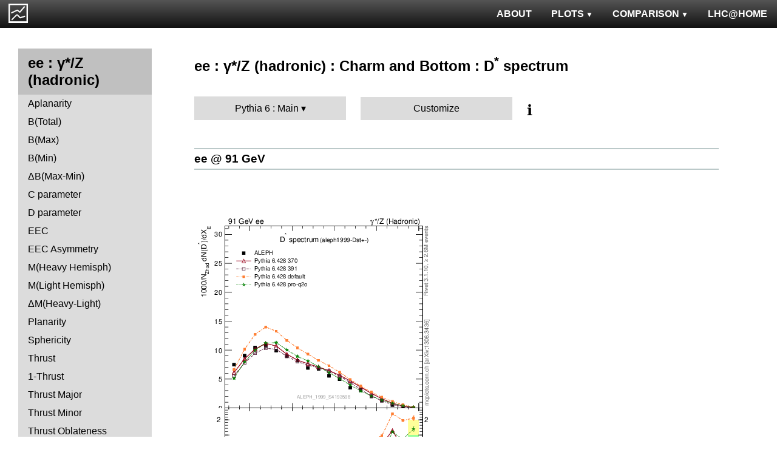

--- FILE ---
content_type: text/html; charset=UTF-8
request_url: http://mcplots.cern.ch/?query=plots,ee,zhad,xDst,Pythia6.Main,herwig%2B%2B~2.6.1a--1pythia8~8.185--1herwig%2B%2Bpowheg~2.7.1
body_size: 3571
content:
<!DOCTYPE html>
<html>

<head>
  <title>MCPLOTS</title>
  <link rel="shortcut icon" href="img/logo.png"/>
  <link rel="stylesheet" href="style.css">
  <script async src="mcplots.js"></script>
  <meta charset="utf-8">
  <meta name="viewport" content="width=device-width, initial-scale=1">
</head>

<body>


<!-- Top navigation -->
<nav>
<ul>
  <li>
    <a href="https://lhcathome.web.cern.ch/projects/test4theory">LHC@HOME</a>
  </li>
  <li class="dropdown">
    <a href="?query=allvalidations" class="dropbtn">COMPARISON<span class="triangle-down"> </span></a>
    <div class="dropdown-content">
      <a href="?query=validgen">Tunes</a>
      <a href="?query=valid">Generators</a>
    </div>
  </li>
  <li class="dropdown">
    <a href="?query=allplots,,,,Pythia6.Main,herwig%2B%2B~2.6.1a--1pythia8~8.185--1herwig%2B%2Bpowheg~2.7.1" class="dropbtn">PLOTS<span class="triangle-down"> </span></a>
    <!-- <a href="?query=allplots" class="dropbtn">PLOTS</a>-->
    <div class="dropdown-content">
    <a href="?query=plots,,4l,,Pythia6.Main,herwig%2B%2B~2.6.1a--1pythia8~8.185--1herwig%2B%2Bpowheg~2.7.1">4-lepton</a>
<a href="?query=plots,,bbbar,,Pythia6.Main,herwig%2B%2B~2.6.1a--1pythia8~8.185--1herwig%2B%2Bpowheg~2.7.1">b<span style="text-decoration: overline">b</span></a>
<a href="?query=plots,,elastic,,Pythia6.Main,herwig%2B%2B~2.6.1a--1pythia8~8.185--1herwig%2B%2Bpowheg~2.7.1">Elastic</a>
<a href="?query=plots,,jets,,Pythia6.Main,herwig%2B%2B~2.6.1a--1pythia8~8.185--1herwig%2B%2Bpowheg~2.7.1">Jets</a>
<a href="?query=plots,,mb-inelastic,,Pythia6.Main,herwig%2B%2B~2.6.1a--1pythia8~8.185--1herwig%2B%2Bpowheg~2.7.1">Soft QCD (inelastic)</a>
<a href="?query=plots,,mb-nsd,,Pythia6.Main,herwig%2B%2B~2.6.1a--1pythia8~8.185--1herwig%2B%2Bpowheg~2.7.1">Soft QCD (nsd only)</a>
<a href="?query=plots,,softqcdall,,Pythia6.Main,herwig%2B%2B~2.6.1a--1pythia8~8.185--1herwig%2B%2Bpowheg~2.7.1">Total &sigma;</a>
<a href="?query=plots,,t-tchan,,Pythia6.Main,herwig%2B%2B~2.6.1a--1pythia8~8.185--1herwig%2B%2Bpowheg~2.7.1">Top (t-channel)</a>
<a href="?query=plots,,top,,Pythia6.Main,herwig%2B%2B~2.6.1a--1pythia8~8.185--1herwig%2B%2Bpowheg~2.7.1">Top (all)</a>
<a href="?query=plots,,top-mc,,Pythia6.Main,herwig%2B%2B~2.6.1a--1pythia8~8.185--1herwig%2B%2Bpowheg~2.7.1">Top (parton level)</a>
<a href="?query=plots,,ttbar,,Pythia6.Main,herwig%2B%2B~2.6.1a--1pythia8~8.185--1herwig%2B%2Bpowheg~2.7.1">Top (t<span style="text-decoration: overline">t</span>)</a>
<a href="?query=plots,,ue,,Pythia6.Main,herwig%2B%2B~2.6.1a--1pythia8~8.185--1herwig%2B%2Bpowheg~2.7.1">Underlying Event</a>
<a href="?query=plots,,w1j,,Pythia6.Main,herwig%2B%2B~2.6.1a--1pythia8~8.185--1herwig%2B%2Bpowheg~2.7.1">W+Jet</a>
<a href="?query=plots,,winclusive,,Pythia6.Main,herwig%2B%2B~2.6.1a--1pythia8~8.185--1herwig%2B%2Bpowheg~2.7.1">W</a>
<a href="?query=plots,,ww,,Pythia6.Main,herwig%2B%2B~2.6.1a--1pythia8~8.185--1herwig%2B%2Bpowheg~2.7.1">WW</a>
<a href="?query=plots,,z1j,,Pythia6.Main,herwig%2B%2B~2.6.1a--1pythia8~8.185--1herwig%2B%2Bpowheg~2.7.1">Z+Jet</a>
<a href="?query=plots,,zhad,,Pythia6.Main,herwig%2B%2B~2.6.1a--1pythia8~8.185--1herwig%2B%2Bpowheg~2.7.1">ee : &gamma;*/Z (hadronic)</a>
<a href="?query=plots,,zinclusive,,Pythia6.Main,herwig%2B%2B~2.6.1a--1pythia8~8.185--1herwig%2B%2Bpowheg~2.7.1">Z (Drell-Yan)</a>
    </div>
  </li>
  <li>
    <a href="?query=about&info=about">ABOUT</a>
  </li>
  <li id="logo">
    <a href="/"><img src="figs1/logo1.png"></a>
  </li>
</ul>
</nav>

<div class="leftside">
<div class="sidenav">
<h2>ee : &gamma;*/Z (hadronic)</h2>
<a  href="?query=plots,,zhad,A,Pythia6.Main,herwig%2B%2B~2.6.1a--1pythia8~8.185--1herwig%2B%2Bpowheg~2.7.1">Aplanarity</a>
<a  href="?query=plots,,zhad,broadj,Pythia6.Main,herwig%2B%2B~2.6.1a--1pythia8~8.185--1herwig%2B%2Bpowheg~2.7.1">B(Total)</a>
<a  href="?query=plots,,zhad,broadjmax,Pythia6.Main,herwig%2B%2B~2.6.1a--1pythia8~8.185--1herwig%2B%2Bpowheg~2.7.1">B(Max)</a>
<a  href="?query=plots,,zhad,broadjmin,Pythia6.Main,herwig%2B%2B~2.6.1a--1pythia8~8.185--1herwig%2B%2Bpowheg~2.7.1">B(Min)</a>
<a  href="?query=plots,,zhad,broadjwndiff,Pythia6.Main,herwig%2B%2B~2.6.1a--1pythia8~8.185--1herwig%2B%2Bpowheg~2.7.1">&Delta;B(Max-Min)</a>
<a  href="?query=plots,,zhad,C,Pythia6.Main,herwig%2B%2B~2.6.1a--1pythia8~8.185--1herwig%2B%2Bpowheg~2.7.1">C parameter</a>
<a  href="?query=plots,,zhad,D,Pythia6.Main,herwig%2B%2B~2.6.1a--1pythia8~8.185--1herwig%2B%2Bpowheg~2.7.1">D parameter</a>
<a  href="?query=plots,,zhad,eec,Pythia6.Main,herwig%2B%2B~2.6.1a--1pythia8~8.185--1herwig%2B%2Bpowheg~2.7.1">EEC</a>
<a  href="?query=plots,,zhad,eeca,Pythia6.Main,herwig%2B%2B~2.6.1a--1pythia8~8.185--1herwig%2B%2Bpowheg~2.7.1">EEC Asymmetry</a>
<a  href="?query=plots,,zhad,Mh2,Pythia6.Main,herwig%2B%2B~2.6.1a--1pythia8~8.185--1herwig%2B%2Bpowheg~2.7.1">M(Heavy Hemisph)</a>
<a  href="?query=plots,,zhad,Ml2,Pythia6.Main,herwig%2B%2B~2.6.1a--1pythia8~8.185--1herwig%2B%2Bpowheg~2.7.1">M(Light Hemisph)</a>
<a  href="?query=plots,,zhad,Msdiff,Pythia6.Main,herwig%2B%2B~2.6.1a--1pythia8~8.185--1herwig%2B%2Bpowheg~2.7.1">&Delta;M(Heavy-Light)</a>
<a  href="?query=plots,,zhad,P,Pythia6.Main,herwig%2B%2B~2.6.1a--1pythia8~8.185--1herwig%2B%2Bpowheg~2.7.1">Planarity</a>
<a  href="?query=plots,,zhad,S,Pythia6.Main,herwig%2B%2B~2.6.1a--1pythia8~8.185--1herwig%2B%2Bpowheg~2.7.1">Sphericity</a>
<a  href="?query=plots,,zhad,T,Pythia6.Main,herwig%2B%2B~2.6.1a--1pythia8~8.185--1herwig%2B%2Bpowheg~2.7.1">Thrust</a>
<a  href="?query=plots,,zhad,tau,Pythia6.Main,herwig%2B%2B~2.6.1a--1pythia8~8.185--1herwig%2B%2Bpowheg~2.7.1">1-Thrust</a>
<a  href="?query=plots,,zhad,Tmajor,Pythia6.Main,herwig%2B%2B~2.6.1a--1pythia8~8.185--1herwig%2B%2Bpowheg~2.7.1">Thrust Major</a>
<a  href="?query=plots,,zhad,Tminor,Pythia6.Main,herwig%2B%2B~2.6.1a--1pythia8~8.185--1herwig%2B%2Bpowheg~2.7.1">Thrust Minor</a>
<a  href="?query=plots,,zhad,tO,Pythia6.Main,herwig%2B%2B~2.6.1a--1pythia8~8.185--1herwig%2B%2Bpowheg~2.7.1">Thrust Oblateness</a>
<div>
<input checked type="checkbox" id="Charm and Bottom">
<label for="Charm and Bottom">Charm and Bottom</label>
<ul>
<li><a  href="?query=plots,,zhad,b-f-weak,Pythia6.Main,herwig%2B%2B~2.6.1a--1pythia8~8.185--1herwig%2B%2Bpowheg~2.7.1">f<sub>weak</sub></a></li>
<li><a  href="?query=plots,,zhad,b-f-weak-mean,Pythia6.Main,herwig%2B%2B~2.6.1a--1pythia8~8.185--1herwig%2B%2Bpowheg~2.7.1">Mean of f<sub>weak</sub></a></li>
<li><a  href="?query=plots,,zhad,nB,Pythia6.Main,herwig%2B%2B~2.6.1a--1pythia8~8.185--1herwig%2B%2Bpowheg~2.7.1">B multiplicity</a></li>
<li><a  href="?query=plots,,zhad,nD,Pythia6.Main,herwig%2B%2B~2.6.1a--1pythia8~8.185--1herwig%2B%2Bpowheg~2.7.1">D multiplicity</a></li>
<li><a  href="?query=plots,,zhad,nDst,Pythia6.Main,herwig%2B%2B~2.6.1a--1pythia8~8.185--1herwig%2B%2Bpowheg~2.7.1">D<sup>*</sup> multiplicity</a></li>
<li><a  href="?query=plots,,zhad,nLambdaB,Pythia6.Main,herwig%2B%2B~2.6.1a--1pythia8~8.185--1herwig%2B%2Bpowheg~2.7.1">&Lambda;<sub>b</sub> multiplicity</a></li>
<li><a class="active" href="?query=plots,,zhad,xDst,Pythia6.Main,herwig%2B%2B~2.6.1a--1pythia8~8.185--1herwig%2B%2Bpowheg~2.7.1">D<sup>*</sup> spectrum</a></li>
</ul>
</div>
<div>
<input  type="checkbox" id="Event-Shape Moments">
<label for="Event-Shape Moments">Event-Shape Moments</label>
<ul>
<li><a  href="?query=plots,,zhad,broadj-mom,Pythia6.Main,herwig%2B%2B~2.6.1a--1pythia8~8.185--1herwig%2B%2Bpowheg~2.7.1">Moments of B<sub>tot</sub></a></li>
<li><a  href="?query=plots,,zhad,broadjmax-mom,Pythia6.Main,herwig%2B%2B~2.6.1a--1pythia8~8.185--1herwig%2B%2Bpowheg~2.7.1">Moments of B<sub>max</sub></a></li>
<li><a  href="?query=plots,,zhad,broadjmin-mom,Pythia6.Main,herwig%2B%2B~2.6.1a--1pythia8~8.185--1herwig%2B%2Bpowheg~2.7.1">Moments of B<sub>min</sub></a></li>
<li><a  href="?query=plots,,zhad,C-mom,Pythia6.Main,herwig%2B%2B~2.6.1a--1pythia8~8.185--1herwig%2B%2Bpowheg~2.7.1">Moments of C</a></li>
<li><a  href="?query=plots,,zhad,Mh2-mom,Pythia6.Main,herwig%2B%2B~2.6.1a--1pythia8~8.185--1herwig%2B%2Bpowheg~2.7.1">Moments of M<sub>H</sub></a></li>
<li><a  href="?query=plots,,zhad,Ml2-mom,Pythia6.Main,herwig%2B%2B~2.6.1a--1pythia8~8.185--1herwig%2B%2Bpowheg~2.7.1">Moments of M<sub>L</sub></a></li>
<li><a  href="?query=plots,,zhad,O-mom,Pythia6.Main,herwig%2B%2B~2.6.1a--1pythia8~8.185--1herwig%2B%2Bpowheg~2.7.1">Moments of O</a></li>
<li><a  href="?query=plots,,zhad,S-mom,Pythia6.Main,herwig%2B%2B~2.6.1a--1pythia8~8.185--1herwig%2B%2Bpowheg~2.7.1">Moments of S</a></li>
<li><a  href="?query=plots,,zhad,tau-mom,Pythia6.Main,herwig%2B%2B~2.6.1a--1pythia8~8.185--1herwig%2B%2Bpowheg~2.7.1">Moments of 1-T</a></li>
<li><a  href="?query=plots,,zhad,Tmajor-mom,Pythia6.Main,herwig%2B%2B~2.6.1a--1pythia8~8.185--1herwig%2B%2Bpowheg~2.7.1">Moments of T Major</a></li>
<li><a  href="?query=plots,,zhad,Tminor-mom,Pythia6.Main,herwig%2B%2B~2.6.1a--1pythia8~8.185--1herwig%2B%2Bpowheg~2.7.1">Moments of T Minor</a></li>
<li><a  href="?query=plots,,zhad,Y3-mom,Pythia6.Main,herwig%2B%2B~2.6.1a--1pythia8~8.185--1herwig%2B%2Bpowheg~2.7.1">Moments of Y23</a></li>
</ul>
</div>
<div>
<input  type="checkbox" id="Identified Particles">
<label for="Identified Particles">Identified Particles</label>
<ul>
<li><a  href="?query=plots,,zhad,dK,Pythia6.Main,herwig%2B%2B~2.6.1a--1pythia8~8.185--1herwig%2B%2Bpowheg~2.7.1">(R<sup>q</sup><sub>K<sup>-</sup></sub>-R<sup>q</sup><sub>K<sup>+</sup></sub>) / (R<sup>q</sup><sub>K<sup>-</sup></sub>+R<sup>q</sup><sub>K<sup>+</sup></sub>)</a></li>
<li><a  href="?query=plots,,zhad,dpi,Pythia6.Main,herwig%2B%2B~2.6.1a--1pythia8~8.185--1herwig%2B%2Bpowheg~2.7.1">(R<sup>q</sup><sub>&pi;<sup>-</sup></sub>-R<sup>q</sup><sub>&pi;<sup>+</sup></sub>) / (R<sup>q</sup><sub>&pi;<sup>-</sup></sub>+R<sup>q</sup><sub>&pi;<sup>+</sup></sub>)</a></li>
<li><a  href="?query=plots,,zhad,dq,Pythia6.Main,herwig%2B%2B~2.6.1a--1pythia8~8.185--1herwig%2B%2Bpowheg~2.7.1">(R<sup>q</sup><sub>p</sub>-R<sup>q</sup><sub>p&#772;</sub>) / (R<sup>q</sup><sub>p</sub>+R<sup>q</sup><sub>p&#772;</sub>)</a></li>
<li><a  href="?query=plots,,zhad,nDeltapp,Pythia6.Main,herwig%2B%2B~2.6.1a--1pythia8~8.185--1herwig%2B%2Bpowheg~2.7.1">&Delta;++ multiplicity</a></li>
<li><a  href="?query=plots,,zhad,neta0,Pythia6.Main,herwig%2B%2B~2.6.1a--1pythia8~8.185--1herwig%2B%2Bpowheg~2.7.1">&eta; multiplicity</a></li>
<li><a  href="?query=plots,,zhad,netap0,Pythia6.Main,herwig%2B%2B~2.6.1a--1pythia8~8.185--1herwig%2B%2Bpowheg~2.7.1">&eta;' multiplicity</a></li>
<li><a  href="?query=plots,,zhad,nK,Pythia6.Main,herwig%2B%2B~2.6.1a--1pythia8~8.185--1herwig%2B%2Bpowheg~2.7.1">K multiplicity</a></li>
<li><a  href="?query=plots,,zhad,nKst,Pythia6.Main,herwig%2B%2B~2.6.1a--1pythia8~8.185--1herwig%2B%2Bpowheg~2.7.1">K<sup>*</sup>(892) multiplicity</a></li>
<li><a  href="?query=plots,,zhad,nLambda0,Pythia6.Main,herwig%2B%2B~2.6.1a--1pythia8~8.185--1herwig%2B%2Bpowheg~2.7.1">&Lambda;<sup>0</sup> multiplicity</a></li>
<li><a  href="?query=plots,,zhad,nOmega,Pythia6.Main,herwig%2B%2B~2.6.1a--1pythia8~8.185--1herwig%2B%2Bpowheg~2.7.1">&Omega; multiplicity</a></li>
<li><a  href="?query=plots,,zhad,np,Pythia6.Main,herwig%2B%2B~2.6.1a--1pythia8~8.185--1herwig%2B%2Bpowheg~2.7.1">p multiplicity</a></li>
<li><a  href="?query=plots,,zhad,nphi,Pythia6.Main,herwig%2B%2B~2.6.1a--1pythia8~8.185--1herwig%2B%2Bpowheg~2.7.1">&phi; multiplicity</a></li>
<li><a  href="?query=plots,,zhad,npi,Pythia6.Main,herwig%2B%2B~2.6.1a--1pythia8~8.185--1herwig%2B%2Bpowheg~2.7.1">&pi; multiplicity</a></li>
<li><a  href="?query=plots,,zhad,nrho,Pythia6.Main,herwig%2B%2B~2.6.1a--1pythia8~8.185--1herwig%2B%2Bpowheg~2.7.1">&rho; multiplicity</a></li>
<li><a  href="?query=plots,,zhad,nSigma1385,Pythia6.Main,herwig%2B%2B~2.6.1a--1pythia8~8.185--1herwig%2B%2Bpowheg~2.7.1">&Sigma;(1385) multiplicity</a></li>
<li><a  href="?query=plots,,zhad,nXi,Pythia6.Main,herwig%2B%2B~2.6.1a--1pythia8~8.185--1herwig%2B%2Bpowheg~2.7.1">&Xi; multiplicity</a></li>
<li><a  href="?query=plots,,zhad,nXi1530,Pythia6.Main,herwig%2B%2B~2.6.1a--1pythia8~8.185--1herwig%2B%2Bpowheg~2.7.1">&Xi;(1530) multiplicity</a></li>
<li><a  href="?query=plots,,zhad,rKm,Pythia6.Main,herwig%2B%2B~2.6.1a--1pythia8~8.185--1herwig%2B%2Bpowheg~2.7.1">N(q&rarr;K<sup>-</sup>)+N(q&#772;&rarr;K<sup>+</sup>)</a></li>
<li><a  href="?query=plots,,zhad,rKp,Pythia6.Main,herwig%2B%2B~2.6.1a--1pythia8~8.185--1herwig%2B%2Bpowheg~2.7.1">N(q&rarr;K<sup>+</sup>)+N(q&#772;&rarr;K<sup>-</sup>)</a></li>
<li><a  href="?query=plots,,zhad,rpim,Pythia6.Main,herwig%2B%2B~2.6.1a--1pythia8~8.185--1herwig%2B%2Bpowheg~2.7.1">N(q&rarr;&pi;<sup>-</sup>)+N(q&#772;&rarr;&pi;<sup>+</sup>)</a></li>
<li><a  href="?query=plots,,zhad,rpip,Pythia6.Main,herwig%2B%2B~2.6.1a--1pythia8~8.185--1herwig%2B%2Bpowheg~2.7.1">N(q&rarr;&pi;<sup>+</sup>)+N(q&#772;&rarr;&pi;<sup>-</sup>)</a></li>
<li><a  href="?query=plots,,zhad,rqm,Pythia6.Main,herwig%2B%2B~2.6.1a--1pythia8~8.185--1herwig%2B%2Bpowheg~2.7.1">N(q&rarr;p&#772;)+N(q&#772;&rarr;p)</a></li>
<li><a  href="?query=plots,,zhad,rqp,Pythia6.Main,herwig%2B%2B~2.6.1a--1pythia8~8.185--1herwig%2B%2Bpowheg~2.7.1">N(q&rarr;p)+N(q&#772;&rarr;p&#772;)</a></li>
<li><a  href="?query=plots,,zhad,xeta0,Pythia6.Main,herwig%2B%2B~2.6.1a--1pythia8~8.185--1herwig%2B%2Bpowheg~2.7.1">&eta; spectrum</a></li>
<li><a  href="?query=plots,,zhad,xetap0,Pythia6.Main,herwig%2B%2B~2.6.1a--1pythia8~8.185--1herwig%2B%2Bpowheg~2.7.1">&eta;' spectrum</a></li>
<li><a  href="?query=plots,,zhad,xgamma,Pythia6.Main,herwig%2B%2B~2.6.1a--1pythia8~8.185--1herwig%2B%2Bpowheg~2.7.1">&gamma; spectrum</a></li>
<li><a  href="?query=plots,,zhad,xK,Pythia6.Main,herwig%2B%2B~2.6.1a--1pythia8~8.185--1herwig%2B%2Bpowheg~2.7.1">K spectrum</a></li>
<li><a  href="?query=plots,,zhad,xKst,Pythia6.Main,herwig%2B%2B~2.6.1a--1pythia8~8.185--1herwig%2B%2Bpowheg~2.7.1">K<sup>*</sup>(892) spectrum</a></li>
<li><a  href="?query=plots,,zhad,xLambda0,Pythia6.Main,herwig%2B%2B~2.6.1a--1pythia8~8.185--1herwig%2B%2Bpowheg~2.7.1">&Lambda;<sup>0</sup> spectrum</a></li>
<li><a  href="?query=plots,,zhad,xomega782,Pythia6.Main,herwig%2B%2B~2.6.1a--1pythia8~8.185--1herwig%2B%2Bpowheg~2.7.1">&omega;(782) spectrum</a></li>
<li><a  href="?query=plots,,zhad,xp,Pythia6.Main,herwig%2B%2B~2.6.1a--1pythia8~8.185--1herwig%2B%2Bpowheg~2.7.1">p spectrum</a></li>
<li><a  href="?query=plots,,zhad,xphi,Pythia6.Main,herwig%2B%2B~2.6.1a--1pythia8~8.185--1herwig%2B%2Bpowheg~2.7.1">&phi; spectrum</a></li>
<li><a  href="?query=plots,,zhad,xpi,Pythia6.Main,herwig%2B%2B~2.6.1a--1pythia8~8.185--1herwig%2B%2Bpowheg~2.7.1">&pi; spectrum</a></li>
<li><a  href="?query=plots,,zhad,xrho,Pythia6.Main,herwig%2B%2B~2.6.1a--1pythia8~8.185--1herwig%2B%2Bpowheg~2.7.1">&rho; spectrum</a></li>
<li><a  href="?query=plots,,zhad,xSigma1385,Pythia6.Main,herwig%2B%2B~2.6.1a--1pythia8~8.185--1herwig%2B%2Bpowheg~2.7.1">&Sigma;(1385) spectrum</a></li>
<li><a  href="?query=plots,,zhad,xXi,Pythia6.Main,herwig%2B%2B~2.6.1a--1pythia8~8.185--1herwig%2B%2Bpowheg~2.7.1">&Xi; spectrum</a></li>
<li><a  href="?query=plots,,zhad,xXi1530,Pythia6.Main,herwig%2B%2B~2.6.1a--1pythia8~8.185--1herwig%2B%2Bpowheg~2.7.1">&Xi;(1530) spectrum</a></li>
</ul>
</div>
<div>
<input  type="checkbox" id="Charged Particles">
<label for="Charged Particles">Charged Particles</label>
<ul>
<li><a  href="?query=plots,,zhad,nch,Pythia6.Main,herwig%2B%2B~2.6.1a--1pythia8~8.185--1herwig%2B%2Bpowheg~2.7.1">Multiplicity Distribution</a></li>
<li><a  href="?query=plots,,zhad,nch-vs-e,Pythia6.Main,herwig%2B%2B~2.6.1a--1pythia8~8.185--1herwig%2B%2Bpowheg~2.7.1">&lt;N<sub>ch</sub>&gt;</a></li>
<li><a  href="?query=plots,,zhad,nchDiffLB,Pythia6.Main,herwig%2B%2B~2.6.1a--1pythia8~8.185--1herwig%2B%2Bpowheg~2.7.1">&lt;N<sub>ch,uds</sub>&gt; - &lt;N<sub>ch,b</sub>&gt;</a></li>
<li><a  href="?query=plots,,zhad,nchDiffLC,Pythia6.Main,herwig%2B%2B~2.6.1a--1pythia8~8.185--1herwig%2B%2Bpowheg~2.7.1">&lt;N<sub>ch,uds</sub>&gt; - &lt;N<sub>ch,c</sub>&gt;</a></li>
<li><a  href="?query=plots,,zhad,pTinSph,Pythia6.Main,herwig%2B%2B~2.6.1a--1pythia8~8.185--1herwig%2B%2Bpowheg~2.7.1">pTin (Sph)</a></li>
<li><a  href="?query=plots,,zhad,pTinThr,Pythia6.Main,herwig%2B%2B~2.6.1a--1pythia8~8.185--1herwig%2B%2Bpowheg~2.7.1">pTin (Thrust)</a></li>
<li><a  href="?query=plots,,zhad,pToutSph,Pythia6.Main,herwig%2B%2B~2.6.1a--1pythia8~8.185--1herwig%2B%2Bpowheg~2.7.1">pTout (Sph)</a></li>
<li><a  href="?query=plots,,zhad,pToutThr,Pythia6.Main,herwig%2B%2B~2.6.1a--1pythia8~8.185--1herwig%2B%2Bpowheg~2.7.1">pTout (Thrust)</a></li>
<li><a  href="?query=plots,,zhad,pToutThr-vs-x,Pythia6.Main,herwig%2B%2B~2.6.1a--1pythia8~8.185--1herwig%2B%2Bpowheg~2.7.1">&lt;pTout&gt; vs x (Thrust)</a></li>
<li><a  href="?query=plots,,zhad,pTthr-vs-x,Pythia6.Main,herwig%2B%2B~2.6.1a--1pythia8~8.185--1herwig%2B%2Bpowheg~2.7.1">&lt;pT&gt; vs x (Thrust)</a></li>
<li><a  href="?query=plots,,zhad,x,Pythia6.Main,herwig%2B%2B~2.6.1a--1pythia8~8.185--1herwig%2B%2Bpowheg~2.7.1">x<sub>p</sub> (momentum fraction)</a></li>
<li><a  href="?query=plots,,zhad,xE,Pythia6.Main,herwig%2B%2B~2.6.1a--1pythia8~8.185--1herwig%2B%2Bpowheg~2.7.1">x<sub>E</sub> (energy fraction)</a></li>
<li><a  href="?query=plots,,zhad,xln,Pythia6.Main,herwig%2B%2B~2.6.1a--1pythia8~8.185--1herwig%2B%2Bpowheg~2.7.1">Ln(x<sub>p</sub>)</a></li>
<li><a  href="?query=plots,,zhad,ySph,Pythia6.Main,herwig%2B%2B~2.6.1a--1pythia8~8.185--1herwig%2B%2Bpowheg~2.7.1">Rapidity wrt Sphericity axis</a></li>
<li><a  href="?query=plots,,zhad,yThr,Pythia6.Main,herwig%2B%2B~2.6.1a--1pythia8~8.185--1herwig%2B%2Bpowheg~2.7.1">Rapidity wrt Thrust axis</a></li>
</ul>
</div>
<div>
<input  type="checkbox" id="Jet rates">
<label for="Jet rates">Jet rates</label>
<ul>
<li><a  href="?query=plots,,zhad,rate-1jet,Pythia6.Main,herwig%2B%2B~2.6.1a--1pythia8~8.185--1herwig%2B%2Bpowheg~2.7.1">One-jet fraction</a></li>
<li><a  href="?query=plots,,zhad,rate-2jet,Pythia6.Main,herwig%2B%2B~2.6.1a--1pythia8~8.185--1herwig%2B%2Bpowheg~2.7.1">Two-jet fraction</a></li>
<li><a  href="?query=plots,,zhad,rate-3jet,Pythia6.Main,herwig%2B%2B~2.6.1a--1pythia8~8.185--1herwig%2B%2Bpowheg~2.7.1">Three-jet fraction</a></li>
<li><a  href="?query=plots,,zhad,rate-4jet,Pythia6.Main,herwig%2B%2B~2.6.1a--1pythia8~8.185--1herwig%2B%2Bpowheg~2.7.1">Four-jet fraction</a></li>
<li><a  href="?query=plots,,zhad,rate-5jet,Pythia6.Main,herwig%2B%2B~2.6.1a--1pythia8~8.185--1herwig%2B%2Bpowheg~2.7.1">Five-jet fraction</a></li>
<li><a  href="?query=plots,,zhad,rate-6jet,Pythia6.Main,herwig%2B%2B~2.6.1a--1pythia8~8.185--1herwig%2B%2Bpowheg~2.7.1">>Six-jet fraction</a></li>
</ul>
</div>
<div>
<input  type="checkbox" id="Jet resolution">
<label for="Jet resolution">Jet resolution</label>
<ul>
<li><a  href="?query=plots,,zhad,Y2,Pythia6.Main,herwig%2B%2B~2.6.1a--1pythia8~8.185--1herwig%2B%2Bpowheg~2.7.1">y<sub>12</sub></a></li>
<li><a  href="?query=plots,,zhad,Y3,Pythia6.Main,herwig%2B%2B~2.6.1a--1pythia8~8.185--1herwig%2B%2Bpowheg~2.7.1">y<sub>23</sub></a></li>
<li><a  href="?query=plots,,zhad,Y4,Pythia6.Main,herwig%2B%2B~2.6.1a--1pythia8~8.185--1herwig%2B%2Bpowheg~2.7.1">y<sub>34</sub></a></li>
<li><a  href="?query=plots,,zhad,Y5,Pythia6.Main,herwig%2B%2B~2.6.1a--1pythia8~8.185--1herwig%2B%2Bpowheg~2.7.1">y<sub>45</sub></a></li>
<li><a  href="?query=plots,,zhad,Y6,Pythia6.Main,herwig%2B%2B~2.6.1a--1pythia8~8.185--1herwig%2B%2Bpowheg~2.7.1">y<sub>56</sub></a></li>
</ul>
</div>
</div>
</div>

<div class="rightpage">
<h2 class="d2">ee : &gamma;*/Z (hadronic) : Charm and Bottom : D<sup>*</sup> spectrum</h2>

<div class="settings">
<ul class="gendropdown">
<li><a class="anbutton">Pythia 6 : Main</a>
<ul>
  <li><a class="genmenu" >General-Purpose MCs</a>
<ul>
  <li><a href="?query=plots,,zhad,xDst,General-PurposeMCs.Main,herwig%2B%2B~2.6.1a--1pythia8~8.185--1herwig%2B%2Bpowheg~2.7.1" >Main</a></li>
  <li><a href="?query=plots,,zhad,xDst,General-PurposeMCs.HerwigvsPythia,herwig%2B%2B~2.6.1a--1pythia8~8.185--1herwig%2B%2Bpowheg~2.7.1" >Herwig vs Pythia</a></li>
  <li><a href="?query=plots,,zhad,xDst,General-PurposeMCs.Pythia6vs8,herwig%2B%2B~2.6.1a--1pythia8~8.185--1herwig%2B%2Bpowheg~2.7.1" >Pythia 6 vs 8</a></li>
  <li><a href="?query=plots,,zhad,xDst,General-PurposeMCs.AllCppGenerators,herwig%2B%2B~2.6.1a--1pythia8~8.185--1herwig%2B%2Bpowheg~2.7.1" >All C++ Generators</a></li>
</ul>
</li>
  <li><a class="genmenu" >Soft-Inclusive MCs</a>
<ul>
  <li><a href="?query=plots,,zhad,xDst,Soft-InclusiveMCs.Min-BiasTunes,herwig%2B%2B~2.6.1a--1pythia8~8.185--1herwig%2B%2Bpowheg~2.7.1" >Min-Bias Tunes</a></li>
  <li><a href="?query=plots,,zhad,xDst,Soft-InclusiveMCs.UETunes,herwig%2B%2B~2.6.1a--1pythia8~8.185--1herwig%2B%2Bpowheg~2.7.1" >UE Tunes</a></li>
  <li><a href="?query=plots,,zhad,xDst,Soft-InclusiveMCs.EPOSvsPythia,herwig%2B%2B~2.6.1a--1pythia8~8.185--1herwig%2B%2Bpowheg~2.7.1" >EPOS vs Pythia</a></li>
  <li><a href="?query=plots,,zhad,xDst,Soft-InclusiveMCs.Pythia8,herwig%2B%2B~2.6.1a--1pythia8~8.185--1herwig%2B%2Bpowheg~2.7.1" >Pythia 8</a></li>
</ul>
</li>
  <li><a class="genmenu" >Matched/Merged MCs</a>
<ul>
  <li><a href="?query=plots,,zhad,xDst,MatchedMergedMCs.Main,herwig%2B%2B~2.6.1a--1pythia8~8.185--1herwig%2B%2Bpowheg~2.7.1" >Main</a></li>
  <li><a href="?query=plots,,zhad,xDst,MatchedMergedMCs.vsGPMCs,herwig%2B%2B~2.6.1a--1pythia8~8.185--1herwig%2B%2Bpowheg~2.7.1" >vs GPMCs</a></li>
  <li><a href="?query=plots,,zhad,xDst,MatchedMergedMCs.Powheg-Box,herwig%2B%2B~2.6.1a--1pythia8~8.185--1herwig%2B%2Bpowheg~2.7.1" >Powheg-Box</a></li>
</ul>
</li>
  <li><a class="genmenu" >Herwig</a>
<ul>
  <li><a href="?query=plots,,zhad,xDst,Herwig.Main,herwig%2B%2B~2.6.1a--1pythia8~8.185--1herwig%2B%2Bpowheg~2.7.1" >Main</a></li>
  <li><a href="?query=plots,,zhad,xDst,Herwig.Herwigpp,herwig%2B%2B~2.6.1a--1pythia8~8.185--1herwig%2B%2Bpowheg~2.7.1" >Herwig++</a></li>
  <li><a href="?query=plots,,zhad,xDst,Herwig.Powheg,herwig%2B%2B~2.6.1a--1pythia8~8.185--1herwig%2B%2Bpowheg~2.7.1" >Powheg</a></li>
  <li><a href="?query=plots,,zhad,xDst,Herwig.Herwig7vsPythia,herwig%2B%2B~2.6.1a--1pythia8~8.185--1herwig%2B%2Bpowheg~2.7.1" >Herwig7 vs Pythia</a></li>
  <li><a href="?query=plots,,zhad,xDst,Herwig.Herwig7vsSherpa,herwig%2B%2B~2.6.1a--1pythia8~8.185--1herwig%2B%2Bpowheg~2.7.1" >Herwig7 vs Sherpa</a></li>
</ul>
</li>
  <li><a class="genmenu" >Pythia 8</a>
<ul>
  <li><a href="?query=plots,,zhad,xDst,Pythia8.Main,herwig%2B%2B~2.6.1a--1pythia8~8.185--1herwig%2B%2Bpowheg~2.7.1" >Main</a></li>
  <li><a href="?query=plots,,zhad,xDst,Pythia8.A14,herwig%2B%2B~2.6.1a--1pythia8~8.185--1herwig%2B%2Bpowheg~2.7.1" >A14</a></li>
  <li><a href="?query=plots,,zhad,xDst,Pythia8.AU2-PDFs,herwig%2B%2B~2.6.1a--1pythia8~8.185--1herwig%2B%2Bpowheg~2.7.1" >AU2-PDFs</a></li>
  <li><a href="?query=plots,,zhad,xDst,Pythia8.Diffraction,herwig%2B%2B~2.6.1a--1pythia8~8.185--1herwig%2B%2Bpowheg~2.7.1" >Diffraction</a></li>
  <li><a href="?query=plots,,zhad,xDst,Pythia8.LEP,herwig%2B%2B~2.6.1a--1pythia8~8.185--1herwig%2B%2Bpowheg~2.7.1" >LEP</a></li>
  <li><a href="?query=plots,,zhad,xDst,Pythia8.RadVariations,herwig%2B%2B~2.6.1a--1pythia8~8.185--1herwig%2B%2Bpowheg~2.7.1" >Rad Variations</a></li>
  <li><a href="?query=plots,,zhad,xDst,Pythia8.NoCR,herwig%2B%2B~2.6.1a--1pythia8~8.185--1herwig%2B%2Bpowheg~2.7.1" >No CR</a></li>
  <li><a href="?query=plots,,zhad,xDst,Pythia8.4Cx,herwig%2B%2B~2.6.1a--1pythia8~8.185--1herwig%2B%2Bpowheg~2.7.1" >4Cx</a></li>
  <li><a href="?query=plots,,zhad,xDst,Pythia8.Tevatron,herwig%2B%2B~2.6.1a--1pythia8~8.185--1herwig%2B%2Bpowheg~2.7.1" >Tevatron</a></li>
  <li><a href="?query=plots,,zhad,xDst,Pythia8.Py8vsPy6,herwig%2B%2B~2.6.1a--1pythia8~8.185--1herwig%2B%2Bpowheg~2.7.1" >Py8 vs Py6</a></li>
  <li><a href="?query=plots,,zhad,xDst,Pythia8.Py8vsHerwig,herwig%2B%2B~2.6.1a--1pythia8~8.185--1herwig%2B%2Bpowheg~2.7.1" >Py8 vs Herwig</a></li>
  <li><a href="?query=plots,,zhad,xDst,Pythia8.Py8vsSherpa,herwig%2B%2B~2.6.1a--1pythia8~8.185--1herwig%2B%2Bpowheg~2.7.1" >Py8 vs Sherpa</a></li>
</ul>
</li>
  <li><a class="genmenu" >Pythia 6</a>
<ul>
  <li><a href="?query=plots,,zhad,xDst,Pythia6.Main,herwig%2B%2B~2.6.1a--1pythia8~8.185--1herwig%2B%2Bpowheg~2.7.1"  class="selected">Main</a></li>
  <li><a href="?query=plots,,zhad,xDst,Pythia6.Py6vsPy8,herwig%2B%2B~2.6.1a--1pythia8~8.185--1herwig%2B%2Bpowheg~2.7.1" >Py6 vs Py8</a></li>
  <li><a href="?query=plots,,zhad,xDst,Pythia6.P12-RadFrag,herwig%2B%2B~2.6.1a--1pythia8~8.185--1herwig%2B%2Bpowheg~2.7.1" >P12-RadFrag</a></li>
  <li><a href="?query=plots,,zhad,xDst,Pythia6.P12-MpiCR,herwig%2B%2B~2.6.1a--1pythia8~8.185--1herwig%2B%2Bpowheg~2.7.1" >P12-MpiCR</a></li>
  <li><a href="?query=plots,,zhad,xDst,Pythia6.AMBT2vsZ2,herwig%2B%2B~2.6.1a--1pythia8~8.185--1herwig%2B%2Bpowheg~2.7.1" >AMBT2 vs Z2</a></li>
  <li><a href="?query=plots,,zhad,xDst,Pythia6.AUET2B-PDFs,herwig%2B%2B~2.6.1a--1pythia8~8.185--1herwig%2B%2Bpowheg~2.7.1" >AUET2B-PDFs</a></li>
  <li><a href="?query=plots,,zhad,xDst,Pythia6.P12-PDFs,herwig%2B%2B~2.6.1a--1pythia8~8.185--1herwig%2B%2Bpowheg~2.7.1" >P12-PDFs</a></li>
  <li><a href="?query=plots,,zhad,xDst,Pythia6.CTEQ6vsLOx,herwig%2B%2B~2.6.1a--1pythia8~8.185--1herwig%2B%2Bpowheg~2.7.1" >CTEQ6 vs LO*</a></li>
  <li><a href="?query=plots,,zhad,xDst,Pythia6.IBKLOPDFs,herwig%2B%2B~2.6.1a--1pythia8~8.185--1herwig%2B%2Bpowheg~2.7.1" >IBK LOPDFs</a></li>
  <li><a href="?query=plots,,zhad,xDst,Pythia6.IBKNLOPDFs,herwig%2B%2B~2.6.1a--1pythia8~8.185--1herwig%2B%2Bpowheg~2.7.1" >IBK NLOPDFs</a></li>
  <li><a href="?query=plots,,zhad,xDst,Pythia6.PerugiaHistory,herwig%2B%2B~2.6.1a--1pythia8~8.185--1herwig%2B%2Bpowheg~2.7.1" >Perugia History</a></li>
  <li><a href="?query=plots,,zhad,xDst,Pythia6.P11-All,herwig%2B%2B~2.6.1a--1pythia8~8.185--1herwig%2B%2Bpowheg~2.7.1" >P11-All</a></li>
  <li><a href="?query=plots,,zhad,xDst,Pythia6.LHCtunes,herwig%2B%2B~2.6.1a--1pythia8~8.185--1herwig%2B%2Bpowheg~2.7.1" >LHC tunes</a></li>
  <li><a href="?query=plots,,zhad,xDst,Pythia6.Tevatron,herwig%2B%2B~2.6.1a--1pythia8~8.185--1herwig%2B%2Bpowheg~2.7.1" >Tevatron</a></li>
  <li><a href="?query=plots,,zhad,xDst,Pythia6.OldvsP12,herwig%2B%2B~2.6.1a--1pythia8~8.185--1herwig%2B%2Bpowheg~2.7.1" >Old vs P12</a></li>
</ul>
</li>
  <li><a class="genmenu" >Sherpa</a>
<ul>
  <li><a href="?query=plots,,zhad,xDst,Sherpa.Main,herwig%2B%2B~2.6.1a--1pythia8~8.185--1herwig%2B%2Bpowheg~2.7.1" >Main</a></li>
  <li><a href="?query=plots,,zhad,xDst,Sherpa.MatchingMerging,herwig%2B%2B~2.6.1a--1pythia8~8.185--1herwig%2B%2Bpowheg~2.7.1" >Matching/Merging</a></li>
</ul>
</li>
</ul>
</li>
</ul>

<div class="gendropdown">
  <a href="?query=plots,,zhad,xDst,Custom,herwig%2B%2B~2.6.1a--1pythia8~8.185--1herwig%2B%2Bpowheg~2.7.1">Customize</a>
</div>

<div class="tooltip">
&#8505;&#65039;<span class="tooltiptext">Choose generators/versions/tunes to plot : either from a pre-defined preset (left button) or from all available MCs (right button)</span>
</div>

</div>

<div class="espaceur" id="ee91"></div>
<h3 class="d3 beam"><span><a href="#ee91">ee @ 91 GeV</a></span></h3>
<div>

<div class="plot" id="ee91aleph1999-Dst+--d01-x01-y01">
<div><a href="cache/plots/zhad-xDst-Pythia6.Main-aleph1999-Dst+--d01-x01-y01-ee-91-.png"><img src="cache/plots/zhad-xDst-Pythia6.Main-aleph1999-Dst+--d01-x01-y01-ee-91-.small.png" alt="Plot of xDst in 91 GeV ee collisions"></a></div>
<div class="details">
<input type="checkbox" id="cache/plots/zhad-xDst-Pythia6.Main-aleph1999-Dst+--d01-x01-y01-ee-91-">
<label for="cache/plots/zhad-xDst-Pythia6.Main-aleph1999-Dst+--d01-x01-y01-ee-91-">details</label>
<ul>
<li>Download as: 
 <a href="cache/plots/zhad-xDst-Pythia6.Main-aleph1999-Dst+--d01-x01-y01-ee-91-.pdf">.pdf</a>
 <a href="cache/plots/zhad-xDst-Pythia6.Main-aleph1999-Dst+--d01-x01-y01-ee-91-.eps">.eps</a>
 <a href="cache/plots/zhad-xDst-Pythia6.Main-aleph1999-Dst+--d01-x01-y01-ee-91-.png">.png</a>
 <a href="cache/plots/zhad-xDst-Pythia6.Main-aleph1999-Dst+--d01-x01-y01-ee-91-.script.tgz">.script.tgz</a>
 <a href="#ee91aleph1999-Dst+--d01-x01-y01">#</a>
</li>
<li>ALEPH experiment: <a href="dat/ALEPH_1999_S4193598-ee-91.2/zhad-xDst-aleph1999-Dst+--d01-x01-y01/ALEPH_1999_S4193598.dat">data</a> | <a href="http://inspirehep.net/search?p=4193598">article paper</a></li>
<li>Pythia 6 (370:P2012): <a href="dat/ALEPH_1999_S4193598-ee-91.2/zhad-xDst-aleph1999-Dst+--d01-x01-y01/pythia6-6.428-370.dat">data</a> | <a href="dat/ALEPH_1999_S4193598-ee-91.2/zhad-xDst-aleph1999-Dst+--d01-x01-y01/pythia6-6.428-370.params">generator card</a></li>
<li>Pythia 6 (391:ICT6L): <a href="dat/ALEPH_1999_S4193598-ee-91.2/zhad-xDst-aleph1999-Dst+--d01-x01-y01/pythia6-6.428-391.dat">data</a> | <a href="dat/ALEPH_1999_S4193598-ee-91.2/zhad-xDst-aleph1999-Dst+--d01-x01-y01/pythia6-6.428-391.params">generator card</a></li>
<li>Pythia 6 (Def): <a href="dat/ALEPH_1999_S4193598-ee-91.2/zhad-xDst-aleph1999-Dst+--d01-x01-y01/pythia6-6.428-default.dat">data</a> | <a href="dat/ALEPH_1999_S4193598-ee-91.2/zhad-xDst-aleph1999-Dst+--d01-x01-y01/pythia6-6.428-default.params">generator card</a></li>
<li>Pythia 6 (129:Pro-Q2O): <a href="dat/ALEPH_1999_S4193598-ee-91.2/zhad-xDst-aleph1999-Dst+--d01-x01-y01/pythia6-6.428-pro-q2o.dat">data</a> | <a href="dat/ALEPH_1999_S4193598-ee-91.2/zhad-xDst-aleph1999-Dst+--d01-x01-y01/pythia6-6.428-pro-q2o.params">generator card</a></li>
</ul>
</div>
</div>

</div>


</div>
</body>

</html>
